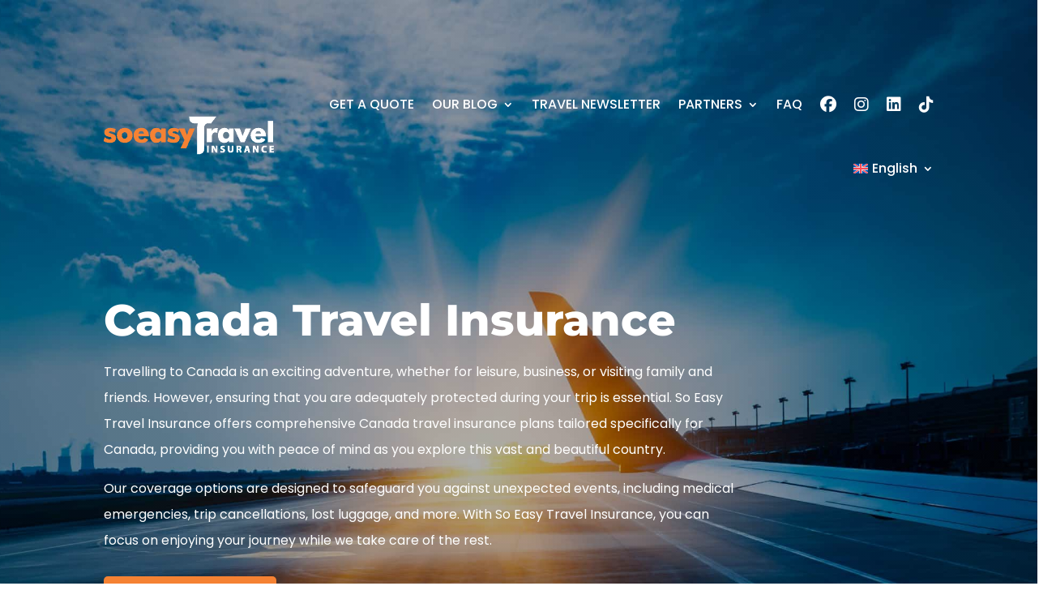

--- FILE ---
content_type: image/svg+xml
request_url: https://soeasytravelinsurance.com/wp-content/plugins/gutensuite-reviewkit/assets/images/single-star.svg
body_size: 727
content:
<?xml version="1.0" encoding="UTF-8"?>
<svg xmlns="http://www.w3.org/2000/svg" xmlns:xlink="http://www.w3.org/1999/xlink" width="34px" height="32px" viewBox="0 0 33 32" version="1.1">
<g id="surface1">
<path style=" stroke:none;fill-rule:nonzero;fill:rgb(0%,71.372551%,47.843137%);fill-opacity:1;" d="M 33 12.234375 L 20.398438 12.234375 L 16.507812 0.0195312 L 12.601562 12.234375 L 0 12.222656 L 10.207031 19.777344 L 6.300781 31.980469 L 16.507812 24.4375 L 26.699219 31.980469 L 22.808594 19.777344 Z M 33 12.234375 "/>
<path style=" stroke:none;fill-rule:nonzero;fill:rgb(0%,31.764707%,15.686275%);fill-opacity:1;" d="M 23.683594 22.542969 L 22.808594 19.777344 L 16.507812 24.4375 Z M 23.683594 22.542969 "/>
</g>
</svg>
